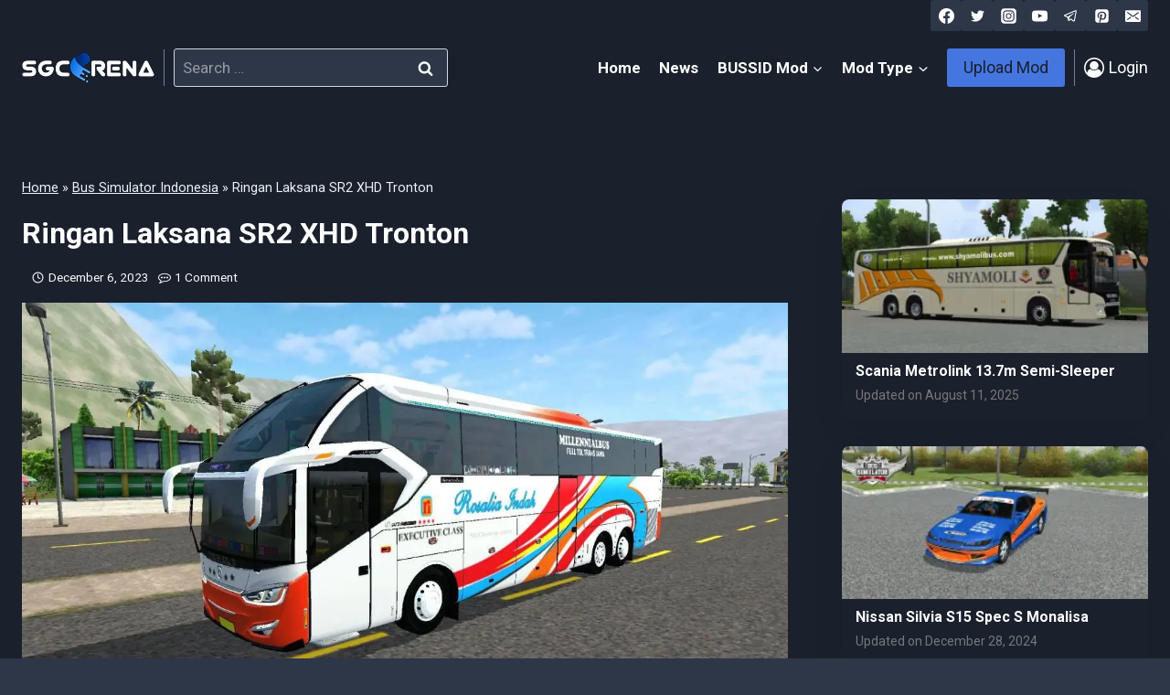

--- FILE ---
content_type: text/css
request_url: https://www.sgcarena.com/wp-content/plugins/SGCArena/font/flaticon.css
body_size: -13
content:
	/*
  	Flaticon icon font: Flaticon
  	Creation date: 15/08/2020 13:54
  	*/

@font-face {
  font-family: "Flaticon";
  src: url("./Flaticon.eot");
  src: url("./Flaticon.eot?#iefix") format("embedded-opentype"),
       url("./Flaticon.woff2") format("woff2"),
       url("./Flaticon.woff") format("woff"),
       url("./Flaticon.ttf") format("truetype"),
       url("./Flaticon.svg#Flaticon") format("svg");
  font-weight: normal;
  font-style: normal;
}

@media screen and (-webkit-min-device-pixel-ratio:0) {
  @font-face {
    font-family: "Flaticon";
    src: url("./Flaticon.svg#Flaticon") format("svg");
  }
}

[class^="flaticon-"]:before, [class*=" flaticon-"]:before,
[class^="flaticon-"]:after, [class*=" flaticon-"]:after {   
  font-family: Flaticon;
  font-size: 18px;
  font-style: normal;
  width: 30px;
  height: 30px;
  color: #fff;
  display: inline-block;
  text-align: center;
  border-radius: 4px;
  margin-right: 12px;
  background-image: linear-gradient(225deg,#04befd 15%,#4576e0 70%);
  box-shadow: 0 5px 10px 0 rgba(69,118,224,0.5);
}

.flaticon-copy:before { content: "\f100"; margin-right: 0; }
.flaticon-user:before { content: "\f101"; }
.flaticon-file:before { content: "\f102"; }
.flaticon-link:before { content: "\f103"; }
.flaticon-copywriting:before { content: "\f104"; }
.flaticon-checkmark:before { content: "\f105"; color:#18ce0f; background: none; box-shadow: none;}
.flaticon-speedometer:before { content: "\f106"; }
.flaticon-user-group:before { content: "\f107"; }
.flaticon-bus:before { content: "\f108"; }